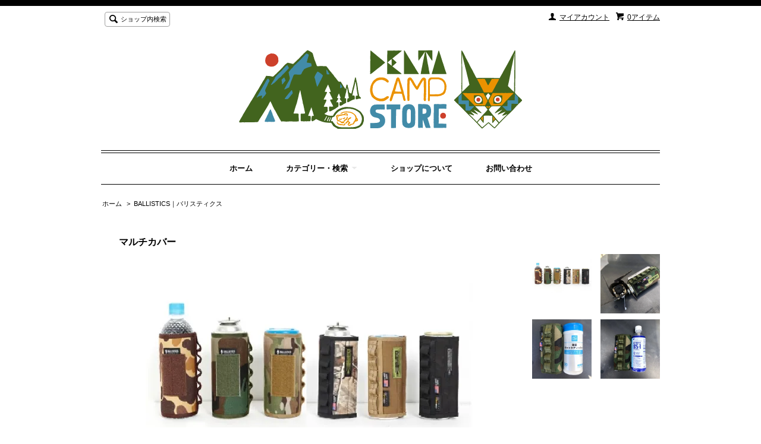

--- FILE ---
content_type: text/html; charset=EUC-JP
request_url: https://deltacampstore.com/?pid=149177443
body_size: 14802
content:
<!DOCTYPE html PUBLIC "-//W3C//DTD XHTML 1.0 Transitional//EN" "http://www.w3.org/TR/xhtml1/DTD/xhtml1-transitional.dtd">
<html xmlns:og="http://ogp.me/ns#" xmlns:fb="http://www.facebook.com/2008/fbml" xmlns:mixi="http://mixi-platform.com/ns#" xmlns="http://www.w3.org/1999/xhtml" xml:lang="ja" lang="ja" dir="ltr">
<head>
<meta http-equiv="content-type" content="text/html; charset=euc-jp" />
<meta http-equiv="X-UA-Compatible" content="IE=edge,chrome=1" />
<title>マルチカバー - DELTA CAMP STORE</title>
<meta name="Keywords" content="マルチカバー,deltacampstore,macoutdoor,edgestand,エッジスタﾝﾄﾞ," />
<meta name="Description" content="Ballisticsのマルチカバーです。マルチカバーとの名の通り、色々なものに取り付けることができます。　例①：カセットボンベ缶　例②：500[ml]ペットボトル　例③：○ートバックス社の除菌ウェットティッシ" />
<meta name="Author" content="" />
<meta name="Copyright" content="GMOペパボ" />
<meta http-equiv="content-style-type" content="text/css" />
<meta http-equiv="content-script-type" content="text/javascript" />
<link rel="stylesheet" href="https://img07.shop-pro.jp/PA01439/646/css/2/index.css?cmsp_timestamp=20200217170205" type="text/css" />
<link rel="stylesheet" href="https://img07.shop-pro.jp/PA01439/646/css/2/product.css?cmsp_timestamp=20200217170205" type="text/css" />

<link rel="alternate" type="application/rss+xml" title="rss" href="https://deltacampstore.com/?mode=rss" />
<script type="text/javascript" src="//ajax.googleapis.com/ajax/libs/jquery/1.7.2/jquery.min.js" ></script>
<meta property="og:title" content="マルチカバー - DELTA CAMP STORE" />
<meta property="og:description" content="Ballisticsのマルチカバーです。マルチカバーとの名の通り、色々なものに取り付けることができます。　例①：カセットボンベ缶　例②：500[ml]ペットボトル　例③：○ートバックス社の除菌ウェットティッシ" />
<meta property="og:url" content="https://deltacampstore.com?pid=149177443" />
<meta property="og:site_name" content="DELTA CAMP STORE" />
<meta property="og:image" content="https://img07.shop-pro.jp/PA01439/646/product/149177443.jpg?cmsp_timestamp=20200430094907"/>
<meta property="og:type" content="product" />
<meta property="product:price:amount" content="3190" />
<meta property="product:price:currency" content="JPY" />
<meta property="product:product_link" content="https://deltacampstore.com?pid=149177443" />
<script>
  var Colorme = {"page":"product","shop":{"account_id":"PA01439646","title":"DELTA CAMP STORE"},"basket":{"total_price":0,"items":[]},"customer":{"id":null},"inventory_control":"option","product":{"shop_uid":"PA01439646","id":149177443,"name":"\u30de\u30eb\u30c1\u30ab\u30d0\u30fc","model_number":"","stock_num":26,"sales_price":2900,"sales_price_including_tax":3190,"variants":[{"id":1,"option1_value":"\u30b3\u30e8\u30fc\u30c6","option2_value":"","title":"\u30b3\u30e8\u30fc\u30c6","model_number":"","stock_num":0,"option_price":3000,"option_price_including_tax":3300,"option_members_price":3000,"option_members_price_including_tax":3300},{"id":2,"option1_value":"\u30ea\u30a2\u30eb\u30c4\u30ea\u30fc","option2_value":"","title":"\u30ea\u30a2\u30eb\u30c4\u30ea\u30fc","model_number":"","stock_num":1,"option_price":3000,"option_price_including_tax":3300,"option_members_price":3000,"option_members_price_including_tax":3300},{"id":3,"option1_value":"\u30bf\u30a4\u30ac\u30fc\u30ab\u30e2\u30b3\u30c3\u30c8\u30f3","option2_value":"","title":"\u30bf\u30a4\u30ac\u30fc\u30ab\u30e2\u30b3\u30c3\u30c8\u30f3","model_number":"","stock_num":6,"option_price":3000,"option_price_including_tax":3300,"option_members_price":3000,"option_members_price_including_tax":3300},{"id":4,"option1_value":"\u30de\u30eb\u30c1\u30ab\u30e2","option2_value":"","title":"\u30de\u30eb\u30c1\u30ab\u30e2","model_number":"","stock_num":5,"option_price":3000,"option_price_including_tax":3300,"option_members_price":3000,"option_members_price_including_tax":3300},{"id":5,"option1_value":"\u30aa\u30ea\u30fc\u30d6\u30c9\u30e9\u30d6","option2_value":"","title":"\u30aa\u30ea\u30fc\u30d6\u30c9\u30e9\u30d6","model_number":"","stock_num":0,"option_price":3000,"option_price_including_tax":3300,"option_members_price":3000,"option_members_price_including_tax":3300},{"id":6,"option1_value":"\u30d6\u30e9\u30c3\u30af","option2_value":"","title":"\u30d6\u30e9\u30c3\u30af","model_number":"","stock_num":0,"option_price":3000,"option_price_including_tax":3300,"option_members_price":3000,"option_members_price_including_tax":3300},{"id":7,"option1_value":"\u30de\u30eb\u30c1\u30ab\u30e0\u30a2\u30e9\u30a4\u30c9","option2_value":"","title":"\u30de\u30eb\u30c1\u30ab\u30e0\u30a2\u30e9\u30a4\u30c9","model_number":"","stock_num":10,"option_price":3000,"option_price_including_tax":3300,"option_members_price":3000,"option_members_price_including_tax":3300},{"id":8,"option1_value":"\u30a6\u30eb\u30d5\u30b0\u30ec\u30fc","option2_value":"","title":"\u30a6\u30eb\u30d5\u30b0\u30ec\u30fc","model_number":"","stock_num":0,"option_price":3000,"option_price_including_tax":3300,"option_members_price":3000,"option_members_price_including_tax":3300},{"id":9,"option1_value":"\u30bf\u30a4\u30ac\u30fc\u30ab\u30e2\u30b3\u30fc\u30c7\u30e5\u30e9","option2_value":"","title":"\u30bf\u30a4\u30ac\u30fc\u30ab\u30e2\u30b3\u30fc\u30c7\u30e5\u30e9","model_number":"","stock_num":4,"option_price":3000,"option_price_including_tax":3300,"option_members_price":3000,"option_members_price_including_tax":3300},{"id":10,"option1_value":"\u30de\u30eb\u30c1\u30ab\u30e2\u30d6\u30e9\u30c3\u30af","option2_value":"","title":"\u30de\u30eb\u30c1\u30ab\u30e2\u30d6\u30e9\u30c3\u30af","model_number":"","stock_num":0,"option_price":2900,"option_price_including_tax":3190,"option_members_price":2900,"option_members_price_including_tax":3190}],"category":{"id_big":2570203,"id_small":0},"groups":[],"members_price":2900,"members_price_including_tax":3190}};

  (function() {
    function insertScriptTags() {
      var scriptTagDetails = [{"src":"https:\/\/welcome-coupon.colorme.app\/js\/coupon.js?account_id=PA01439646","integrity":null},{"src":"https:\/\/zen.one\/analytics.js?6c561d40b31a414090a207f79b69d89e","integrity":"sha384-BoYauKyrc4GFnmzOcZrgm2Wv8OTajVYIut+t1InDPUfZ1Un1MylaXqeN5sW8hRww"}];
      var entry = document.getElementsByTagName('script')[0];

      scriptTagDetails.forEach(function(tagDetail) {
        var script = document.createElement('script');

        script.type = 'text/javascript';
        script.src = tagDetail.src;
        script.async = true;

        if( tagDetail.integrity ) {
          script.integrity = tagDetail.integrity;
          script.setAttribute('crossorigin', 'anonymous');
        }

        entry.parentNode.insertBefore(script, entry);
      })
    }

    window.addEventListener('load', insertScriptTags, false);
  })();
</script>
</head>
<body>
<meta name="colorme-acc-payload" content="?st=1&pt=10029&ut=149177443&at=PA01439646&v=20260126204817&re=&cn=7c81703b710e55855d35af0c066232e1" width="1" height="1" alt="" /><script>!function(){"use strict";Array.prototype.slice.call(document.getElementsByTagName("script")).filter((function(t){return t.src&&t.src.match(new RegExp("dist/acc-track.js$"))})).forEach((function(t){return document.body.removeChild(t)})),function t(c){var r=arguments.length>1&&void 0!==arguments[1]?arguments[1]:0;if(!(r>=c.length)){var e=document.createElement("script");e.onerror=function(){return t(c,r+1)},e.src="https://"+c[r]+"/dist/acc-track.js?rev=3",document.body.appendChild(e)}}(["acclog001.shop-pro.jp","acclog002.shop-pro.jp"])}();</script><script src="https://img.shop-pro.jp/tmpl_js/66/jquery.tile.js"></script>
<script src="https://img.shop-pro.jp/tmpl_js/66/jquery.masonry.min.js"></script>

<!--[if lt IE 9]>
<script type="text/javascript">
  $(function (){
    $('.layout_wrapper').addClass('ie_wrapper');
  });
</script>
<![endif]-->
<!--[if lt IE 8]>
<script type="text/javascript">
  $(function (){
    $('.icon').each(function () {
      $(this).addClass('ie');
      var classNames = $(this).attr('class').split(' ');
      var spanClassName;
      for (var i = 0; i < classNames.length; i++) {
        if (classNames[i].indexOf('icon_') >= 0 && classNames[i] != 'icon' ) {
          spanClassName = classNames[i];
          break;
        }
      }
      $(this).prepend('<span class="ie_icon ie_'+ spanClassName +'"></span>')
    });
  });
</script>
<![endif]-->
<div id="wrapper" class="layout_wrapper">
  
  <div id="header" class="layout_header">
    <div class="header_headline_nav clearfix">
      <div class="viewcart_btn header_btn">
                        <a href="https://deltacampstore.com/cart/proxy/basket?shop_id=PA01439646&shop_domain=deltacampstore.com" class="icon icon_viewcart">
          <span class="header_btn_txt">0アイテム</span>
        </a>
      </div>
      <ul class="header_member_nav">
                <li class="member_myaccount_btn header_btn">
          <a href="https://deltacampstore.com/?mode=myaccount" class="icon icon_myaccount">
            マイアカウント
          </a>
        </li>
      </ul>
      <div class="prd_search_block">
        <div class="icon icon_search prd_search_form_btn header_btn">
          <span class="header_btn_txt">ショップ内検索</span>
        </div>
        <form action="https://deltacampstore.com/" method="GET" class="prd_search_form">
          <input type="hidden" name="mode" value="srh" />
          <div class="clearfix">
            <input type="text" name="keyword" class="prd_search_keyword" />
            <input type="submit" class="prd_search_btn" value="検索" />
          </div>
          <div class="prd_search_optioncategory">カテゴリーで絞り込む</div>
          <select class="prd_search_select" name="cid">
            <option value="">カテゴリーを選択</option>
            <option value="2968223,0">OK!i!N</option><option value="2971886,0">BLUE LUG｜ブルーラグ</option><option value="2555937,0">■取扱いブランド一覧</option><option value="2570206,0">FEDECA｜フェデカ</option><option value="2583739,0">HALF TRACK PRODUCTS｜ハーフトラックプロダクツ</option><option value="2595918,0">MINIMAL WORKS｜ミニマルワークス</option><option value="2626020,0">NATURAL MOUNTAIN MONKEYS｜ナチュラルマウンテンモンキーズ</option><option value="2689722,0">DELTA / MT｜デルタ エムティー</option><option value="2707888,0">LOCKFIELD EQUIPMENT｜ロックフィールドエクイップメント</option><option value="2722570,0">38explore ｜サンパチエクスプロール</option><option value="2735833,0">METAL DESIGN WORKS｜メタルデザインワークス</option><option value="2739359,0">ARBI products</option><option value="2869423,0">OWL MILS｜アウルミルズ</option><option value="2908362,0">FALLWORKS</option><option value="2924814,0">5050WORKSHOP</option><option value="2940051,0">ムクロジ木器</option><option value="2940268,0">【2025年】 福袋</option><option value="2945677,0">シンタニユウタ</option><option value="2945806,0">KURASHI MADE｜クラシメード</option><option value="2950992,0">FAIRWEATHER｜フェアウェザー</option><option value="2961380,0">長次郎製作所</option><option value="2570199,0">Mac Outdoor｜マックアウトドア</option><option value="2570200,0">C&C.P.H. EQUIPEMENT｜シーアンドシーピーエイチエクイップメント</option><option value="2570203,0">BALLISTICS｜バリスティクス</option><option value="2570204,0">ANOBA｜アノバ</option><option value="2570205,0">OUTDOOR SHOP DECEMBER｜アウトドアショップディッセンバー</option><option value="2570208,0">halo commodity｜ハロコモデティ</option><option value="2570210,0">LAND & B.C. ｜ランドアンドビーシー</option><option value="2570212,0">EYL｜イーワイエル</option><option value="2570214,0">GOALZERO｜ゴールゼロ</option><option value="2570222,0">conifer cone｜コニファーコーン</option><option value="2579948,0">Vapalux｜ヴェイパラックス</option><option value="2583751,0">HEL SPORT｜ヘルスポート</option><option value="2584790,0">Bush Craft｜ブッシュクラフト</option><option value="2596476,0">OIGEN｜オイゲン</option><option value="2601502,0">Oregonian Camper ｜オレゴニアンキャンパー</option><option value="2659171,0"> auvil｜オーヴィル</option><option value="2674472,0">LEDLENSER｜レッドレンザー</option><option value="2698997,0">CLAYMORE｜クレイモア</option><option value="2711308,0">JHQ｜ジェイエイチキュー</option><option value="2728565,0">AS2OV｜アッソブ</option><option value="2773941,0">NANGA｜ナンガ</option><option value="2788583,0">AO Coolers｜エーオークーラーズ</option><option value="2789360,0">WHITE BASE CAMP｜ホワイトベースキャンプ</option><option value="2789365,0">BACKCOUNTRY｜バックカントリー</option><option value="2796615,0">NORTENT｜ノルテント</option><option value="2799729,0">MAGIC MAUNTAIN｜マジックマウンテン</option><option value="2847064,0">大島清吉商店｜TEA BOY</option><option value="2857566,0">and wander｜アンドワンダー</option><option value="2875816,0">TENTER X Oregonian Camper</option><option value="2878556,0">FLEXTAIL｜フレックステイル</option><option value="2913964,0">BEDRock｜ベッドロック</option><option value="2924947,0">DALUM </option><option value="2925249,0">KOKUA</option><option value="2940632,0">MORAKNIV ｜モーラナイフ</option><option value="2942354,0"> TAC&#10026;FORCE｜タックフォース</option><option value="2946742,0">ASOMATOUS｜アソマタス</option><option value="2948847,0">OCLIP｜オークリップ</option><option value="2955504,0">SWIFT CAMPOUT 2025 LIMITED COLLECTION</option><option value="2964089,0">武井バーナー</option><option value="2964154,0">KOKUA｜コクア</option><option value="2570198,0">THE FIRESIDE｜ザファイヤーサイド</option><option value="2573426,0">sosogu_｜ソソグ</option><option value="2584779,0">INAVANCE｜インアバンス</option><option value="2590860,0">ORTLIEB｜オルトリーブ</option><option value="2607136,0">SEATTLESPORTS｜シアトルスポーツ</option><option value="2610403,0">asimocrafts｜アシモクラフツ</option><option value="2619966,0">MOTOHASHI TAPE｜モトハシテープ</option><option value="2789982,0">EVERNEW｜エバニュー</option><option value="2802264,0">PAAGO WORKS｜パーゴワークス</option><option value="2833065,0">TEMRES｜テムレス</option><option value="2851930,0">VENTLAX｜ヴェントラクス</option><option value="2857919,0">OOFOS</option><option value="2863891,0">SHIMANO｜シマノ</option><option value="2885204,0">Teton Bros｜ティートンブロス</option><option value="2914059,0">SOLAIZ｜ソライズ</option><option value="2947256,0">neru_designworks｜ネルデザインワークス</option><option value="2959800,0">iwatani</option><option value="2584214,0">RIVERS｜リバーズ</option><option value="2589756,0">Wolf & Grizzly｜ウルフアンドグリズリー</option><option value="2591433,0">EAGLE PRODUCTS｜イーグルプロダクツ</option><option value="2608586,0">trangia｜トランギア</option><option value="2718918,0">SOTO｜ソト</option><option value="2790372,0">MT SUMI｜マウントスミ</option><option value="2795669,0">COLAPZ｜コラプズ</option><option value="2798570,0">SINANO WORKS｜シナノワークス</option><option value="2839104,0">Belmont｜ベルモント</option><option value="2845713,0">&NUT</option><option value="2573464,0">MADE IN USA 製品</option><option value="2584148,0">スパイス</option><option value="2714916,0">others</option><option value="2607195,0">DELTA CAMP STORE オリジナルサービス</option><option value="2604007,0">衛生用品 | ヘルスケア </option><option value="2910079,0">スパイス調味料関連</option><option value="2748416,0">PUROMONTE｜プロモンテ</option><option value="2634388,0">DIETZ｜デイツ</option><option value="2638755,0">Karlskrona Night Lamp｜カールスクローナナイトランプ</option><option value="2718450,0">ROK straps</option><option value="2895126,0">DALUM</option><option value="2649755,0">燃料用パラフィンオイル</option><option value="2791857,0">飯塚カンパニー</option><option value="2800023,0">【 不 定 期 更 新 】蔵出し逸品</option><option value="2764167,0">SOL</option><option value="2893903,0">GREEN MOTION｜グリーンモーション</option><option value="2935322,0">書籍</option><option value="2762317,0">SAWYER｜ソーヤー</option><option value="2882630,0">NUTS OUTDOOR</option><option value="2746246,0">▼▼▼ SALE SALE SALE ▼▼▼</option>          </select>
        </form>
      </div>
                </div>
    <div class="shop_name">
      <p><a href="./"><img src="https://img07.shop-pro.jp/PA01439/646/PA01439646.png?cmsp_timestamp=20240205092042" alt="DELTA CAMP STORE" /></a></p>
              <h1 class="sp_hidden">DELTA CAMP STORE</h1>
          </div>
    <div class="header_global_nav">
      <ul class="header_nav_lst clearfix">
        <li class="header_nav_menu"><a href="./">ホーム</a></li>
        <li class="header_nav_menu header_nav_menu_category">
          <span>カテゴリー・検索<img src="https://img.shop-pro.jp/tmpl_img/66/header_category_pulldown.png" /></span>
          <ul class="header_category_lst">
                          <li>
                <a href="https://deltacampstore.com/?mode=cate&cbid=2968223&csid=0">OK!i!N</a>
              </li>
                          <li>
                <a href="https://deltacampstore.com/?mode=cate&cbid=2971886&csid=0">BLUE LUG｜ブルーラグ</a>
              </li>
                          <li>
                <a href="https://deltacampstore.com/?mode=cate&cbid=2555937&csid=0">■取扱いブランド一覧</a>
              </li>
                          <li>
                <a href="https://deltacampstore.com/?mode=cate&cbid=2570206&csid=0">FEDECA｜フェデカ</a>
              </li>
                          <li>
                <a href="https://deltacampstore.com/?mode=cate&cbid=2583739&csid=0">HALF TRACK PRODUCTS｜ハーフトラックプロダクツ</a>
              </li>
                          <li>
                <a href="https://deltacampstore.com/?mode=cate&cbid=2595918&csid=0">MINIMAL WORKS｜ミニマルワークス</a>
              </li>
                          <li>
                <a href="https://deltacampstore.com/?mode=cate&cbid=2626020&csid=0">NATURAL MOUNTAIN MONKEYS｜ナチュラルマウンテンモンキーズ</a>
              </li>
                          <li>
                <a href="https://deltacampstore.com/?mode=cate&cbid=2689722&csid=0">DELTA / MT｜デルタ エムティー</a>
              </li>
                          <li>
                <a href="https://deltacampstore.com/?mode=cate&cbid=2707888&csid=0">LOCKFIELD EQUIPMENT｜ロックフィールドエクイップメント</a>
              </li>
                          <li>
                <a href="https://deltacampstore.com/?mode=cate&cbid=2722570&csid=0">38explore ｜サンパチエクスプロール</a>
              </li>
                          <li>
                <a href="https://deltacampstore.com/?mode=cate&cbid=2735833&csid=0">METAL DESIGN WORKS｜メタルデザインワークス</a>
              </li>
                          <li>
                <a href="https://deltacampstore.com/?mode=cate&cbid=2739359&csid=0">ARBI products</a>
              </li>
                          <li>
                <a href="https://deltacampstore.com/?mode=cate&cbid=2869423&csid=0">OWL MILS｜アウルミルズ</a>
              </li>
                          <li>
                <a href="https://deltacampstore.com/?mode=cate&cbid=2908362&csid=0">FALLWORKS</a>
              </li>
                          <li>
                <a href="https://deltacampstore.com/?mode=cate&cbid=2924814&csid=0">5050WORKSHOP</a>
              </li>
                          <li>
                <a href="https://deltacampstore.com/?mode=cate&cbid=2940051&csid=0">ムクロジ木器</a>
              </li>
                          <li>
                <a href="https://deltacampstore.com/?mode=cate&cbid=2940268&csid=0">【2025年】 福袋</a>
              </li>
                          <li>
                <a href="https://deltacampstore.com/?mode=cate&cbid=2945677&csid=0">シンタニユウタ</a>
              </li>
                          <li>
                <a href="https://deltacampstore.com/?mode=cate&cbid=2945806&csid=0">KURASHI MADE｜クラシメード</a>
              </li>
                          <li>
                <a href="https://deltacampstore.com/?mode=cate&cbid=2950992&csid=0">FAIRWEATHER｜フェアウェザー</a>
              </li>
                          <li>
                <a href="https://deltacampstore.com/?mode=cate&cbid=2961380&csid=0">長次郎製作所</a>
              </li>
                          <li>
                <a href="https://deltacampstore.com/?mode=cate&cbid=2570199&csid=0">Mac Outdoor｜マックアウトドア</a>
              </li>
                          <li>
                <a href="https://deltacampstore.com/?mode=cate&cbid=2570200&csid=0">C&C.P.H. EQUIPEMENT｜シーアンドシーピーエイチエクイップメント</a>
              </li>
                          <li>
                <a href="https://deltacampstore.com/?mode=cate&cbid=2570203&csid=0">BALLISTICS｜バリスティクス</a>
              </li>
                          <li>
                <a href="https://deltacampstore.com/?mode=cate&cbid=2570204&csid=0">ANOBA｜アノバ</a>
              </li>
                          <li>
                <a href="https://deltacampstore.com/?mode=cate&cbid=2570205&csid=0">OUTDOOR SHOP DECEMBER｜アウトドアショップディッセンバー</a>
              </li>
                          <li>
                <a href="https://deltacampstore.com/?mode=cate&cbid=2570208&csid=0">halo commodity｜ハロコモデティ</a>
              </li>
                          <li>
                <a href="https://deltacampstore.com/?mode=cate&cbid=2570210&csid=0">LAND & B.C. ｜ランドアンドビーシー</a>
              </li>
                          <li>
                <a href="https://deltacampstore.com/?mode=cate&cbid=2570212&csid=0">EYL｜イーワイエル</a>
              </li>
                          <li>
                <a href="https://deltacampstore.com/?mode=cate&cbid=2570214&csid=0">GOALZERO｜ゴールゼロ</a>
              </li>
                          <li>
                <a href="https://deltacampstore.com/?mode=cate&cbid=2570222&csid=0">conifer cone｜コニファーコーン</a>
              </li>
                          <li>
                <a href="https://deltacampstore.com/?mode=cate&cbid=2579948&csid=0">Vapalux｜ヴェイパラックス</a>
              </li>
                          <li>
                <a href="https://deltacampstore.com/?mode=cate&cbid=2583751&csid=0">HEL SPORT｜ヘルスポート</a>
              </li>
                          <li>
                <a href="https://deltacampstore.com/?mode=cate&cbid=2584790&csid=0">Bush Craft｜ブッシュクラフト</a>
              </li>
                          <li>
                <a href="https://deltacampstore.com/?mode=cate&cbid=2596476&csid=0">OIGEN｜オイゲン</a>
              </li>
                          <li>
                <a href="https://deltacampstore.com/?mode=cate&cbid=2601502&csid=0">Oregonian Camper ｜オレゴニアンキャンパー</a>
              </li>
                          <li>
                <a href="https://deltacampstore.com/?mode=cate&cbid=2659171&csid=0"> auvil｜オーヴィル</a>
              </li>
                          <li>
                <a href="https://deltacampstore.com/?mode=cate&cbid=2674472&csid=0">LEDLENSER｜レッドレンザー</a>
              </li>
                          <li>
                <a href="https://deltacampstore.com/?mode=cate&cbid=2698997&csid=0">CLAYMORE｜クレイモア</a>
              </li>
                          <li>
                <a href="https://deltacampstore.com/?mode=cate&cbid=2711308&csid=0">JHQ｜ジェイエイチキュー</a>
              </li>
                          <li>
                <a href="https://deltacampstore.com/?mode=cate&cbid=2728565&csid=0">AS2OV｜アッソブ</a>
              </li>
                          <li>
                <a href="https://deltacampstore.com/?mode=cate&cbid=2773941&csid=0">NANGA｜ナンガ</a>
              </li>
                          <li>
                <a href="https://deltacampstore.com/?mode=cate&cbid=2788583&csid=0">AO Coolers｜エーオークーラーズ</a>
              </li>
                          <li>
                <a href="https://deltacampstore.com/?mode=cate&cbid=2789360&csid=0">WHITE BASE CAMP｜ホワイトベースキャンプ</a>
              </li>
                          <li>
                <a href="https://deltacampstore.com/?mode=cate&cbid=2789365&csid=0">BACKCOUNTRY｜バックカントリー</a>
              </li>
                          <li>
                <a href="https://deltacampstore.com/?mode=cate&cbid=2796615&csid=0">NORTENT｜ノルテント</a>
              </li>
                          <li>
                <a href="https://deltacampstore.com/?mode=cate&cbid=2799729&csid=0">MAGIC MAUNTAIN｜マジックマウンテン</a>
              </li>
                          <li>
                <a href="https://deltacampstore.com/?mode=cate&cbid=2847064&csid=0">大島清吉商店｜TEA BOY</a>
              </li>
                          <li>
                <a href="https://deltacampstore.com/?mode=cate&cbid=2857566&csid=0">and wander｜アンドワンダー</a>
              </li>
                          <li>
                <a href="https://deltacampstore.com/?mode=cate&cbid=2875816&csid=0">TENTER X Oregonian Camper</a>
              </li>
                          <li>
                <a href="https://deltacampstore.com/?mode=cate&cbid=2878556&csid=0">FLEXTAIL｜フレックステイル</a>
              </li>
                          <li>
                <a href="https://deltacampstore.com/?mode=cate&cbid=2913964&csid=0">BEDRock｜ベッドロック</a>
              </li>
                          <li>
                <a href="https://deltacampstore.com/?mode=cate&cbid=2924947&csid=0">DALUM </a>
              </li>
                          <li>
                <a href="https://deltacampstore.com/?mode=cate&cbid=2925249&csid=0">KOKUA</a>
              </li>
                          <li>
                <a href="https://deltacampstore.com/?mode=cate&cbid=2940632&csid=0">MORAKNIV ｜モーラナイフ</a>
              </li>
                          <li>
                <a href="https://deltacampstore.com/?mode=cate&cbid=2942354&csid=0"> TAC&#10026;FORCE｜タックフォース</a>
              </li>
                          <li>
                <a href="https://deltacampstore.com/?mode=cate&cbid=2946742&csid=0">ASOMATOUS｜アソマタス</a>
              </li>
                          <li>
                <a href="https://deltacampstore.com/?mode=cate&cbid=2948847&csid=0">OCLIP｜オークリップ</a>
              </li>
                          <li>
                <a href="https://deltacampstore.com/?mode=cate&cbid=2955504&csid=0">SWIFT CAMPOUT 2025 LIMITED COLLECTION</a>
              </li>
                          <li>
                <a href="https://deltacampstore.com/?mode=cate&cbid=2964089&csid=0">武井バーナー</a>
              </li>
                          <li>
                <a href="https://deltacampstore.com/?mode=cate&cbid=2964154&csid=0">KOKUA｜コクア</a>
              </li>
                          <li>
                <a href="https://deltacampstore.com/?mode=cate&cbid=2570198&csid=0">THE FIRESIDE｜ザファイヤーサイド</a>
              </li>
                          <li>
                <a href="https://deltacampstore.com/?mode=cate&cbid=2573426&csid=0">sosogu_｜ソソグ</a>
              </li>
                          <li>
                <a href="https://deltacampstore.com/?mode=cate&cbid=2584779&csid=0">INAVANCE｜インアバンス</a>
              </li>
                          <li>
                <a href="https://deltacampstore.com/?mode=cate&cbid=2590860&csid=0">ORTLIEB｜オルトリーブ</a>
              </li>
                          <li>
                <a href="https://deltacampstore.com/?mode=cate&cbid=2607136&csid=0">SEATTLESPORTS｜シアトルスポーツ</a>
              </li>
                          <li>
                <a href="https://deltacampstore.com/?mode=cate&cbid=2610403&csid=0">asimocrafts｜アシモクラフツ</a>
              </li>
                          <li>
                <a href="https://deltacampstore.com/?mode=cate&cbid=2619966&csid=0">MOTOHASHI TAPE｜モトハシテープ</a>
              </li>
                          <li>
                <a href="https://deltacampstore.com/?mode=cate&cbid=2789982&csid=0">EVERNEW｜エバニュー</a>
              </li>
                          <li>
                <a href="https://deltacampstore.com/?mode=cate&cbid=2802264&csid=0">PAAGO WORKS｜パーゴワークス</a>
              </li>
                          <li>
                <a href="https://deltacampstore.com/?mode=cate&cbid=2833065&csid=0">TEMRES｜テムレス</a>
              </li>
                          <li>
                <a href="https://deltacampstore.com/?mode=cate&cbid=2851930&csid=0">VENTLAX｜ヴェントラクス</a>
              </li>
                          <li>
                <a href="https://deltacampstore.com/?mode=cate&cbid=2857919&csid=0">OOFOS</a>
              </li>
                          <li>
                <a href="https://deltacampstore.com/?mode=cate&cbid=2863891&csid=0">SHIMANO｜シマノ</a>
              </li>
                          <li>
                <a href="https://deltacampstore.com/?mode=cate&cbid=2885204&csid=0">Teton Bros｜ティートンブロス</a>
              </li>
                          <li>
                <a href="https://deltacampstore.com/?mode=cate&cbid=2914059&csid=0">SOLAIZ｜ソライズ</a>
              </li>
                          <li>
                <a href="https://deltacampstore.com/?mode=cate&cbid=2947256&csid=0">neru_designworks｜ネルデザインワークス</a>
              </li>
                          <li>
                <a href="https://deltacampstore.com/?mode=cate&cbid=2959800&csid=0">iwatani</a>
              </li>
                          <li>
                <a href="https://deltacampstore.com/?mode=cate&cbid=2584214&csid=0">RIVERS｜リバーズ</a>
              </li>
                          <li>
                <a href="https://deltacampstore.com/?mode=cate&cbid=2589756&csid=0">Wolf & Grizzly｜ウルフアンドグリズリー</a>
              </li>
                          <li>
                <a href="https://deltacampstore.com/?mode=cate&cbid=2591433&csid=0">EAGLE PRODUCTS｜イーグルプロダクツ</a>
              </li>
                          <li>
                <a href="https://deltacampstore.com/?mode=cate&cbid=2608586&csid=0">trangia｜トランギア</a>
              </li>
                          <li>
                <a href="https://deltacampstore.com/?mode=cate&cbid=2718918&csid=0">SOTO｜ソト</a>
              </li>
                          <li>
                <a href="https://deltacampstore.com/?mode=cate&cbid=2790372&csid=0">MT SUMI｜マウントスミ</a>
              </li>
                          <li>
                <a href="https://deltacampstore.com/?mode=cate&cbid=2795669&csid=0">COLAPZ｜コラプズ</a>
              </li>
                          <li>
                <a href="https://deltacampstore.com/?mode=cate&cbid=2798570&csid=0">SINANO WORKS｜シナノワークス</a>
              </li>
                          <li>
                <a href="https://deltacampstore.com/?mode=cate&cbid=2839104&csid=0">Belmont｜ベルモント</a>
              </li>
                          <li>
                <a href="https://deltacampstore.com/?mode=cate&cbid=2845713&csid=0">&NUT</a>
              </li>
                          <li>
                <a href="https://deltacampstore.com/?mode=cate&cbid=2573464&csid=0">MADE IN USA 製品</a>
              </li>
                          <li>
                <a href="https://deltacampstore.com/?mode=cate&cbid=2584148&csid=0">スパイス</a>
              </li>
                          <li>
                <a href="https://deltacampstore.com/?mode=cate&cbid=2714916&csid=0">others</a>
              </li>
                          <li>
                <a href="https://deltacampstore.com/?mode=cate&cbid=2607195&csid=0">DELTA CAMP STORE オリジナルサービス</a>
              </li>
                          <li>
                <a href="https://deltacampstore.com/?mode=cate&cbid=2604007&csid=0">衛生用品 | ヘルスケア </a>
              </li>
                          <li>
                <a href="https://deltacampstore.com/?mode=cate&cbid=2910079&csid=0">スパイス調味料関連</a>
              </li>
                          <li>
                <a href="https://deltacampstore.com/?mode=cate&cbid=2748416&csid=0">PUROMONTE｜プロモンテ</a>
              </li>
                          <li>
                <a href="https://deltacampstore.com/?mode=cate&cbid=2634388&csid=0">DIETZ｜デイツ</a>
              </li>
                          <li>
                <a href="https://deltacampstore.com/?mode=cate&cbid=2638755&csid=0">Karlskrona Night Lamp｜カールスクローナナイトランプ</a>
              </li>
                          <li>
                <a href="https://deltacampstore.com/?mode=cate&cbid=2718450&csid=0">ROK straps</a>
              </li>
                          <li>
                <a href="https://deltacampstore.com/?mode=cate&cbid=2895126&csid=0">DALUM</a>
              </li>
                          <li>
                <a href="https://deltacampstore.com/?mode=cate&cbid=2649755&csid=0">燃料用パラフィンオイル</a>
              </li>
                          <li>
                <a href="https://deltacampstore.com/?mode=cate&cbid=2791857&csid=0">飯塚カンパニー</a>
              </li>
                          <li>
                <a href="https://deltacampstore.com/?mode=cate&cbid=2800023&csid=0">【 不 定 期 更 新 】蔵出し逸品</a>
              </li>
                          <li>
                <a href="https://deltacampstore.com/?mode=cate&cbid=2764167&csid=0">SOL</a>
              </li>
                          <li>
                <a href="https://deltacampstore.com/?mode=cate&cbid=2893903&csid=0">GREEN MOTION｜グリーンモーション</a>
              </li>
                          <li>
                <a href="https://deltacampstore.com/?mode=cate&cbid=2935322&csid=0">書籍</a>
              </li>
                          <li>
                <a href="https://deltacampstore.com/?mode=cate&cbid=2762317&csid=0">SAWYER｜ソーヤー</a>
              </li>
                          <li>
                <a href="https://deltacampstore.com/?mode=cate&cbid=2882630&csid=0">NUTS OUTDOOR</a>
              </li>
                          <li>
                <a href="https://deltacampstore.com/?mode=cate&cbid=2746246&csid=0">▼▼▼ SALE SALE SALE ▼▼▼</a>
              </li>
                                  </ul>
        </li>
        <li class="header_nav_menu"><a href="https://deltacampstore.com/?mode=sk">ショップについて</a></li>
                <li class="header_nav_menu"><a href="https://deltacampstore.shop-pro.jp/customer/inquiries/new">お問い合わせ</a></li>
      </ul>
    </div>
  </div>
  
  
  <div id="container" class="layout_container">
    
<div class="topicpath_nav">
  <ul>
    <li><a href="./">ホーム</a></li>
          <li>&nbsp;&gt;&nbsp;<a href="?mode=cate&cbid=2570203&csid=0">BALLISTICS｜バリスティクス</a></li>
          </ul>
  </div>


<div class="container_section">
      <form name="product_form" method="post" action="https://deltacampstore.com/cart/proxy/basket/items/add">
      <h2 class="ttl_h2"><img class='new_mark_img1' src='https://img.shop-pro.jp/img/new/icons1.gif' style='border:none;display:inline;margin:0px;padding:0px;width:auto;' />マルチカバー</h2>

      
              <div class="product_image container_section clearfix">
          <div class="product_image_main">
                          <img src="https://img07.shop-pro.jp/PA01439/646/product/149177443.jpg?cmsp_timestamp=20200430094907" />
                      </div>
                      <div class="product_image_thumb clearfix">
              <ul>
                                  <li><img src="https://img07.shop-pro.jp/PA01439/646/product/149177443.jpg?cmsp_timestamp=20200430094907" /></li>
                                                  <li><img src="https://img07.shop-pro.jp/PA01439/646/product/149177443_o1.jpg?cmsp_timestamp=20200308122106" /></li>                                  <li><img src="https://img07.shop-pro.jp/PA01439/646/product/149177443_o2.jpg?cmsp_timestamp=20200430094907" /></li>                                  <li><img src="https://img07.shop-pro.jp/PA01439/646/product/149177443_o3.jpg?cmsp_timestamp=20200430094907" /></li>                                                                                                                                                                                                                                                                                                                                                                                                                                                                                                                                                                                                                                                                                                                                                                                                                                                                                                                                                                                                                                                                                                                                                                                                                                                                                                                                                                                                                                                                                                                                                                                                                                                          </ul>
            </div>
                  </div>
            

      
      <div class="product_exp container_section clearfix">
        Ballisticsのマルチカバーです。<br />
<br />
マルチカバーとの名の通り、色々なものに取り付けることができます。<br />
<br />
　例①：カセットボンベ缶<br />
<br />
　例②：500[ml]ペットボトル<br />
<br />
　例③：○ートバックス社の除菌ウェットティッシュ<br />
<br />
ちょっとしたことで、お洒落で男前なギアに変身しますし、<br />
人とは被らないギアを欲しい方にオススメします。<br />
<br />
<br />
◆コーデュラナイロン（U.S.MADE FABRIC）<br />
<br />
◆MADE IN JAPAN<br />
<br />
<br />

      </div>
      

      <div class="product_info_block">
                  <div class="product_option_table">
            <table id="option_tbl"><tr class="stock_head"><th class="cell_1">コヨーテ</th><th class="cell_1">リアルツリー</th><th class="cell_1">タイガーカモコットン</th><th class="cell_1">マルチカモ</th><th class="cell_1">オリーブドラブ</th><th class="cell_1">ブラック</th><th class="cell_1">マルチカムアライド</th><th class="cell_1">ウルフグレー</th><th class="cell_1">タイガーカモコーデュラ</th><th class="cell_1">マルチカモブラック</th></tr><tr><td class="cell_2"><span class="table_price">3,300円</span><br /><span class="stock_zero">在庫なし</span></td><td class="cell_2"><div><input type="radio" name="option" value="74733808,1" checked="checked" id="0-1" /></div><label for=0-1 style="display:block;"><span class="table_price">3,300円</span><br /></label></td><td class="cell_2"><div><input type="radio" name="option" value="74733808,2" id="0-2" /></div><label for=0-2 style="display:block;"><span class="table_price">3,300円</span><br /></label></td><td class="cell_2"><div><input type="radio" name="option" value="74733808,3" id="0-3" /></div><label for=0-3 style="display:block;"><span class="table_price">3,300円</span><br /></label></td><td class="cell_2"><span class="table_price">3,300円</span><br /><span class="stock_zero">在庫なし</span></td><td class="cell_2"><span class="table_price">3,300円</span><br /><span class="stock_zero">在庫なし</span></td><td class="cell_2"><div><input type="radio" name="option" value="74733808,6" id="0-6" /></div><label for=0-6 style="display:block;"><span class="table_price">3,300円</span><br /></label></td><td class="cell_2"><span class="table_price">3,300円</span><br /><span class="stock_zero">在庫なし</span></td><td class="cell_2"><div><input type="radio" name="option" value="74733808,8" id="0-8" /></div><label for=0-8 style="display:block;"><span class="table_price">3,300円</span><br /></label></td><td class="cell_2"><span class="table_price">3,190円</span><br /><span class="stock_zero">在庫なし</span></td></tr></table>
          </div>
                
        <div class="product_spec_block">
          <table class="product_spec_table none_border_table">
                                                                          <tr>
                <th>販売価格</th>
                <td>
                                    <div class="product_sales">3,190円</div>
                                                    </td>
              </tr>
                                                              <tr class="product_order_form">
                <th>購入数</th>
                <td>
                                      <input type="text" name="product_num" value="1" class="product_init_num" />
                    <ul class="product_init">
                      <li><a href="javascript:f_change_num2(document.product_form.product_num,'1',1,26);"></a></li>
                      <li><a href="javascript:f_change_num2(document.product_form.product_num,'0',1,26);"></a></li>
                    </ul>
                    <div class="product_unit"></div>
                                  </td>
              </tr>
                      </table>
          
                      <div class="clearfix">
              <div class="disable_cartin">
                <input class="product_cart_btn product_addcart_btn" type="submit" value=" カートに入れる" />
              </div>
                          </div>
                    <div class="stock_error">
          </div>
        </div>

        <div class="product_info_lst container_section">
                    <ul>
                          <li class="icon icon_lst"><a href="javascript:gf_OpenNewWindow('?mode=opt&pid=149177443','option','width=600:height=500');">オプションの値段詳細</a></li>
                        <li class="icon icon_lst"><a href="https://deltacampstore.com/?mode=sk#sk_info">特定商取引法に基づく表記（返品等）</a></li>
            <li class="icon icon_lst"><a href="mailto:?subject=%E3%80%90DELTA%20CAMP%20STORE%E3%80%91%E3%81%AE%E3%80%8C%E3%83%9E%E3%83%AB%E3%83%81%E3%82%AB%E3%83%90%E3%83%BC%E3%80%8D%E3%81%8C%E3%81%8A%E3%81%99%E3%81%99%E3%82%81%E3%81%A7%E3%81%99%EF%BC%81&body=%0D%0A%0D%0A%E2%96%A0%E5%95%86%E5%93%81%E3%80%8C%E3%83%9E%E3%83%AB%E3%83%81%E3%82%AB%E3%83%90%E3%83%BC%E3%80%8D%E3%81%AEURL%0D%0Ahttps%3A%2F%2Fdeltacampstore.com%2F%3Fpid%3D149177443%0D%0A%0D%0A%E2%96%A0%E3%82%B7%E3%83%A7%E3%83%83%E3%83%97%E3%81%AEURL%0Ahttps%3A%2F%2Fdeltacampstore.com%2F">この商品を友達に教える</a></li>
            <li class="icon icon_lst"><a href="https://deltacampstore.shop-pro.jp/customer/products/149177443/inquiries/new">この商品について問い合わせる</a></li>
            <li class="icon icon_lst"><a href="https://deltacampstore.com/?mode=cate&cbid=2570203&csid=0">買い物を続ける</a></li>
          </ul>
          
          <ul class="social_share">
            <li>
              
              <a href="https://twitter.com/share" class="twitter-share-button" data-url="https://deltacampstore.com/?pid=149177443" data-text="" data-lang="ja" >ツイート</a>
<script charset="utf-8">!function(d,s,id){var js,fjs=d.getElementsByTagName(s)[0],p=/^http:/.test(d.location)?'http':'https';if(!d.getElementById(id)){js=d.createElement(s);js.id=id;js.src=p+'://platform.twitter.com/widgets.js';fjs.parentNode.insertBefore(js,fjs);}}(document, 'script', 'twitter-wjs');</script>
              <div class="line-it-button" data-lang="ja" data-type="share-a" data-ver="3"
                         data-color="default" data-size="small" data-count="false" style="display: none;"></div>
                       <script src="https://www.line-website.com/social-plugins/js/thirdparty/loader.min.js" async="async" defer="defer"></script>
            </li>
                        <li></li>
          </ul>
          
        </div>
      </div>

      
              
        <div class="together_block contents_section">
          <h2 class="ttl_h2">この商品を購入した人は、こんな商品も購入しています</h2>
          <div class="wrap_together">
            <ul class="prd_lst prd_lst_m clearfix">
                              <li class="prd_lst_unit prd_lst_unit_m">
                  <a href="?pid=162169403" class="prd_lst_link">
                                          <img src="https://img07.shop-pro.jp/PA01439/646/product/162169403_th.jpg?cmsp_timestamp=20210802130851" class="prd_lst_img" alt="ガス缶ケース｜OD缶対応" />
                                      </a>
                  <span class="prd_lst_name prd_lst_span">
                    <a href="?pid=162169403">ガス缶ケース｜OD缶対応</a>
                  </span>
                </li>
                              <li class="prd_lst_unit prd_lst_unit_m">
                  <a href="?pid=162249657" class="prd_lst_link">
                                          <img src="https://img07.shop-pro.jp/PA01439/646/product/162249657_th.jpg?cmsp_timestamp=20210801163501" class="prd_lst_img" alt="ランチマット" />
                                      </a>
                  <span class="prd_lst_name prd_lst_span">
                    <a href="?pid=162249657">ランチマット</a>
                  </span>
                </li>
                              <li class="prd_lst_unit prd_lst_unit_m">
                  <a href="?pid=164458217" class="prd_lst_link">
                                          <img src="https://img07.shop-pro.jp/PA01439/646/product/164458217_th.png?cmsp_timestamp=20211029151611" class="prd_lst_img" alt="NEW TISSUE CASE" />
                                      </a>
                  <span class="prd_lst_name prd_lst_span">
                    <a href="?pid=164458217">NEW TISSUE CASE</a>
                  </span>
                </li>
                          </ul>
          </div>
        </div>
        
      
      <input type="hidden" name="user_hash" value="09be8985ad614d82931c7839de1308d6"><input type="hidden" name="members_hash" value="09be8985ad614d82931c7839de1308d6"><input type="hidden" name="shop_id" value="PA01439646"><input type="hidden" name="product_id" value="149177443"><input type="hidden" name="members_id" value=""><input type="hidden" name="back_url" value="https://deltacampstore.com/?pid=149177443"><input type="hidden" name="reference_token" value="76919b2471234007b1a95d44c46aa007"><input type="hidden" name="shop_domain" value="deltacampstore.com">
    </form>
  </div>
<script type="text/javascript">
  function prd_img_size() {
    var img_size = $('.product_image_thumb li').width();
    $('.product_image_thumb img').css('maxHeight', img_size + 'px');
    $('.product_image_thumb li').css('height', img_size + 'px');
  }
  $(function () {
    prd_img_size();
    $('.product_image_thumb li').click(function () {
      $('.product_image_main img').attr('src', $('img', $(this)).attr('src'));
    });
    $('.product_init_num').change(function(){
      var txt  = $(this).val();
      var han = txt.replace(/[Ａ-Ｚａ-ｚ０-９]/g,function(s){return String.fromCharCode(s.charCodeAt(0)-0xFEE0)});
      $(this).val(han);
    });
  });
</script>  </div>
  
  
  <div id="footer" class="layout_footer">
    <div class="footer_nav clearfix">
                        <div class="category_lst footer_section footer_grid_item">
            <h2 class="ttl_h2 icon icon_category_lst"><span class="clearfix icon icon_down">カテゴリーから探す</span></h2>
            <ul class="footer_lst">
                        <li class="icon icon_lst">
              <a href="https://deltacampstore.com/?mode=cate&cbid=2968223&csid=0">
                                OK!i!N
              </a>
            </li>
                                      <li class="icon icon_lst">
              <a href="https://deltacampstore.com/?mode=cate&cbid=2971886&csid=0">
                                BLUE LUG｜ブルーラグ
              </a>
            </li>
                                      <li class="icon icon_lst">
              <a href="https://deltacampstore.com/?mode=cate&cbid=2555937&csid=0">
                                ■取扱いブランド一覧
              </a>
            </li>
                                      <li class="icon icon_lst">
              <a href="https://deltacampstore.com/?mode=cate&cbid=2570206&csid=0">
                                FEDECA｜フェデカ
              </a>
            </li>
                                      <li class="icon icon_lst">
              <a href="https://deltacampstore.com/?mode=cate&cbid=2583739&csid=0">
                                HALF TRACK PRODUCTS｜ハーフトラックプロダクツ
              </a>
            </li>
                                      <li class="icon icon_lst">
              <a href="https://deltacampstore.com/?mode=cate&cbid=2595918&csid=0">
                                MINIMAL WORKS｜ミニマルワークス
              </a>
            </li>
                                      <li class="icon icon_lst">
              <a href="https://deltacampstore.com/?mode=cate&cbid=2626020&csid=0">
                                NATURAL MOUNTAIN MONKEYS｜ナチュラルマウンテンモンキーズ
              </a>
            </li>
                                      <li class="icon icon_lst">
              <a href="https://deltacampstore.com/?mode=cate&cbid=2689722&csid=0">
                                DELTA / MT｜デルタ エムティー
              </a>
            </li>
                                      <li class="icon icon_lst">
              <a href="https://deltacampstore.com/?mode=cate&cbid=2707888&csid=0">
                                LOCKFIELD EQUIPMENT｜ロックフィールドエクイップメント
              </a>
            </li>
                                      <li class="icon icon_lst">
              <a href="https://deltacampstore.com/?mode=cate&cbid=2722570&csid=0">
                                38explore ｜サンパチエクスプロール
              </a>
            </li>
                                      <li class="icon icon_lst">
              <a href="https://deltacampstore.com/?mode=cate&cbid=2735833&csid=0">
                                METAL DESIGN WORKS｜メタルデザインワークス
              </a>
            </li>
                                      <li class="icon icon_lst">
              <a href="https://deltacampstore.com/?mode=cate&cbid=2739359&csid=0">
                                ARBI products
              </a>
            </li>
                                      <li class="icon icon_lst">
              <a href="https://deltacampstore.com/?mode=cate&cbid=2869423&csid=0">
                                OWL MILS｜アウルミルズ
              </a>
            </li>
                                      <li class="icon icon_lst">
              <a href="https://deltacampstore.com/?mode=cate&cbid=2908362&csid=0">
                                FALLWORKS
              </a>
            </li>
                                      <li class="icon icon_lst">
              <a href="https://deltacampstore.com/?mode=cate&cbid=2924814&csid=0">
                                5050WORKSHOP
              </a>
            </li>
                                      <li class="icon icon_lst">
              <a href="https://deltacampstore.com/?mode=cate&cbid=2940051&csid=0">
                                ムクロジ木器
              </a>
            </li>
                                      <li class="icon icon_lst">
              <a href="https://deltacampstore.com/?mode=cate&cbid=2940268&csid=0">
                                【2025年】 福袋
              </a>
            </li>
                                      <li class="icon icon_lst">
              <a href="https://deltacampstore.com/?mode=cate&cbid=2945677&csid=0">
                                シンタニユウタ
              </a>
            </li>
                                      <li class="icon icon_lst">
              <a href="https://deltacampstore.com/?mode=cate&cbid=2945806&csid=0">
                                KURASHI MADE｜クラシメード
              </a>
            </li>
                                      <li class="icon icon_lst">
              <a href="https://deltacampstore.com/?mode=cate&cbid=2950992&csid=0">
                                FAIRWEATHER｜フェアウェザー
              </a>
            </li>
                                      <li class="icon icon_lst">
              <a href="https://deltacampstore.com/?mode=cate&cbid=2961380&csid=0">
                                長次郎製作所
              </a>
            </li>
                                      <li class="icon icon_lst">
              <a href="https://deltacampstore.com/?mode=cate&cbid=2570199&csid=0">
                                Mac Outdoor｜マックアウトドア
              </a>
            </li>
                                      <li class="icon icon_lst">
              <a href="https://deltacampstore.com/?mode=cate&cbid=2570200&csid=0">
                                C&C.P.H. EQUIPEMENT｜シーアンドシーピーエイチエクイップメント
              </a>
            </li>
                                      <li class="icon icon_lst">
              <a href="https://deltacampstore.com/?mode=cate&cbid=2570203&csid=0">
                                BALLISTICS｜バリスティクス
              </a>
            </li>
                                      <li class="icon icon_lst">
              <a href="https://deltacampstore.com/?mode=cate&cbid=2570204&csid=0">
                                ANOBA｜アノバ
              </a>
            </li>
                                      <li class="icon icon_lst">
              <a href="https://deltacampstore.com/?mode=cate&cbid=2570205&csid=0">
                                OUTDOOR SHOP DECEMBER｜アウトドアショップディッセンバー
              </a>
            </li>
                                      <li class="icon icon_lst">
              <a href="https://deltacampstore.com/?mode=cate&cbid=2570208&csid=0">
                                halo commodity｜ハロコモデティ
              </a>
            </li>
                                      <li class="icon icon_lst">
              <a href="https://deltacampstore.com/?mode=cate&cbid=2570210&csid=0">
                                LAND & B.C. ｜ランドアンドビーシー
              </a>
            </li>
                                      <li class="icon icon_lst">
              <a href="https://deltacampstore.com/?mode=cate&cbid=2570212&csid=0">
                                EYL｜イーワイエル
              </a>
            </li>
                                      <li class="icon icon_lst">
              <a href="https://deltacampstore.com/?mode=cate&cbid=2570214&csid=0">
                                GOALZERO｜ゴールゼロ
              </a>
            </li>
                                      <li class="icon icon_lst">
              <a href="https://deltacampstore.com/?mode=cate&cbid=2570222&csid=0">
                                conifer cone｜コニファーコーン
              </a>
            </li>
                                      <li class="icon icon_lst">
              <a href="https://deltacampstore.com/?mode=cate&cbid=2579948&csid=0">
                                Vapalux｜ヴェイパラックス
              </a>
            </li>
                                      <li class="icon icon_lst">
              <a href="https://deltacampstore.com/?mode=cate&cbid=2583751&csid=0">
                                HEL SPORT｜ヘルスポート
              </a>
            </li>
                                      <li class="icon icon_lst">
              <a href="https://deltacampstore.com/?mode=cate&cbid=2584790&csid=0">
                                Bush Craft｜ブッシュクラフト
              </a>
            </li>
                                      <li class="icon icon_lst">
              <a href="https://deltacampstore.com/?mode=cate&cbid=2596476&csid=0">
                                OIGEN｜オイゲン
              </a>
            </li>
                                      <li class="icon icon_lst">
              <a href="https://deltacampstore.com/?mode=cate&cbid=2601502&csid=0">
                                Oregonian Camper ｜オレゴニアンキャンパー
              </a>
            </li>
                                      <li class="icon icon_lst">
              <a href="https://deltacampstore.com/?mode=cate&cbid=2659171&csid=0">
                                 auvil｜オーヴィル
              </a>
            </li>
                                      <li class="icon icon_lst">
              <a href="https://deltacampstore.com/?mode=cate&cbid=2674472&csid=0">
                                LEDLENSER｜レッドレンザー
              </a>
            </li>
                                      <li class="icon icon_lst">
              <a href="https://deltacampstore.com/?mode=cate&cbid=2698997&csid=0">
                                CLAYMORE｜クレイモア
              </a>
            </li>
                                      <li class="icon icon_lst">
              <a href="https://deltacampstore.com/?mode=cate&cbid=2711308&csid=0">
                                JHQ｜ジェイエイチキュー
              </a>
            </li>
                                      <li class="icon icon_lst">
              <a href="https://deltacampstore.com/?mode=cate&cbid=2728565&csid=0">
                                AS2OV｜アッソブ
              </a>
            </li>
                                      <li class="icon icon_lst">
              <a href="https://deltacampstore.com/?mode=cate&cbid=2773941&csid=0">
                                NANGA｜ナンガ
              </a>
            </li>
                                      <li class="icon icon_lst">
              <a href="https://deltacampstore.com/?mode=cate&cbid=2788583&csid=0">
                                AO Coolers｜エーオークーラーズ
              </a>
            </li>
                                      <li class="icon icon_lst">
              <a href="https://deltacampstore.com/?mode=cate&cbid=2789360&csid=0">
                                WHITE BASE CAMP｜ホワイトベースキャンプ
              </a>
            </li>
                                      <li class="icon icon_lst">
              <a href="https://deltacampstore.com/?mode=cate&cbid=2789365&csid=0">
                                BACKCOUNTRY｜バックカントリー
              </a>
            </li>
                                      <li class="icon icon_lst">
              <a href="https://deltacampstore.com/?mode=cate&cbid=2796615&csid=0">
                                NORTENT｜ノルテント
              </a>
            </li>
                                      <li class="icon icon_lst">
              <a href="https://deltacampstore.com/?mode=cate&cbid=2799729&csid=0">
                                MAGIC MAUNTAIN｜マジックマウンテン
              </a>
            </li>
                                      <li class="icon icon_lst">
              <a href="https://deltacampstore.com/?mode=cate&cbid=2847064&csid=0">
                                大島清吉商店｜TEA BOY
              </a>
            </li>
                                      <li class="icon icon_lst">
              <a href="https://deltacampstore.com/?mode=cate&cbid=2857566&csid=0">
                                and wander｜アンドワンダー
              </a>
            </li>
                                      <li class="icon icon_lst">
              <a href="https://deltacampstore.com/?mode=cate&cbid=2875816&csid=0">
                                TENTER X Oregonian Camper
              </a>
            </li>
                                      <li class="icon icon_lst">
              <a href="https://deltacampstore.com/?mode=cate&cbid=2878556&csid=0">
                                FLEXTAIL｜フレックステイル
              </a>
            </li>
                                      <li class="icon icon_lst">
              <a href="https://deltacampstore.com/?mode=cate&cbid=2913964&csid=0">
                                  <img src="https://img07.shop-pro.jp/PA01439/646/category/2913964_0.png?cmsp_timestamp=20250510100517" class="footer_category_img" />
                                BEDRock｜ベッドロック
              </a>
            </li>
                                      <li class="icon icon_lst">
              <a href="https://deltacampstore.com/?mode=cate&cbid=2924947&csid=0">
                                DALUM 
              </a>
            </li>
                                      <li class="icon icon_lst">
              <a href="https://deltacampstore.com/?mode=cate&cbid=2925249&csid=0">
                                KOKUA
              </a>
            </li>
                                      <li class="icon icon_lst">
              <a href="https://deltacampstore.com/?mode=cate&cbid=2940632&csid=0">
                                MORAKNIV ｜モーラナイフ
              </a>
            </li>
                                      <li class="icon icon_lst">
              <a href="https://deltacampstore.com/?mode=cate&cbid=2942354&csid=0">
                                 TAC&#10026;FORCE｜タックフォース
              </a>
            </li>
                                      <li class="icon icon_lst">
              <a href="https://deltacampstore.com/?mode=cate&cbid=2946742&csid=0">
                                ASOMATOUS｜アソマタス
              </a>
            </li>
                                      <li class="icon icon_lst">
              <a href="https://deltacampstore.com/?mode=cate&cbid=2948847&csid=0">
                                OCLIP｜オークリップ
              </a>
            </li>
                                      <li class="icon icon_lst">
              <a href="https://deltacampstore.com/?mode=cate&cbid=2955504&csid=0">
                                SWIFT CAMPOUT 2025 LIMITED COLLECTION
              </a>
            </li>
                                      <li class="icon icon_lst">
              <a href="https://deltacampstore.com/?mode=cate&cbid=2964089&csid=0">
                                武井バーナー
              </a>
            </li>
                                      <li class="icon icon_lst">
              <a href="https://deltacampstore.com/?mode=cate&cbid=2964154&csid=0">
                                KOKUA｜コクア
              </a>
            </li>
                                      <li class="icon icon_lst">
              <a href="https://deltacampstore.com/?mode=cate&cbid=2570198&csid=0">
                                THE FIRESIDE｜ザファイヤーサイド
              </a>
            </li>
                                      <li class="icon icon_lst">
              <a href="https://deltacampstore.com/?mode=cate&cbid=2573426&csid=0">
                                sosogu_｜ソソグ
              </a>
            </li>
                                      <li class="icon icon_lst">
              <a href="https://deltacampstore.com/?mode=cate&cbid=2584779&csid=0">
                                INAVANCE｜インアバンス
              </a>
            </li>
                                      <li class="icon icon_lst">
              <a href="https://deltacampstore.com/?mode=cate&cbid=2590860&csid=0">
                                ORTLIEB｜オルトリーブ
              </a>
            </li>
                                      <li class="icon icon_lst">
              <a href="https://deltacampstore.com/?mode=cate&cbid=2607136&csid=0">
                                SEATTLESPORTS｜シアトルスポーツ
              </a>
            </li>
                                      <li class="icon icon_lst">
              <a href="https://deltacampstore.com/?mode=cate&cbid=2610403&csid=0">
                                asimocrafts｜アシモクラフツ
              </a>
            </li>
                                      <li class="icon icon_lst">
              <a href="https://deltacampstore.com/?mode=cate&cbid=2619966&csid=0">
                                MOTOHASHI TAPE｜モトハシテープ
              </a>
            </li>
                                      <li class="icon icon_lst">
              <a href="https://deltacampstore.com/?mode=cate&cbid=2789982&csid=0">
                                EVERNEW｜エバニュー
              </a>
            </li>
                                      <li class="icon icon_lst">
              <a href="https://deltacampstore.com/?mode=cate&cbid=2802264&csid=0">
                                PAAGO WORKS｜パーゴワークス
              </a>
            </li>
                                      <li class="icon icon_lst">
              <a href="https://deltacampstore.com/?mode=cate&cbid=2833065&csid=0">
                                TEMRES｜テムレス
              </a>
            </li>
                                      <li class="icon icon_lst">
              <a href="https://deltacampstore.com/?mode=cate&cbid=2851930&csid=0">
                                VENTLAX｜ヴェントラクス
              </a>
            </li>
                                      <li class="icon icon_lst">
              <a href="https://deltacampstore.com/?mode=cate&cbid=2857919&csid=0">
                                OOFOS
              </a>
            </li>
                                      <li class="icon icon_lst">
              <a href="https://deltacampstore.com/?mode=cate&cbid=2863891&csid=0">
                                SHIMANO｜シマノ
              </a>
            </li>
                                      <li class="icon icon_lst">
              <a href="https://deltacampstore.com/?mode=cate&cbid=2885204&csid=0">
                                Teton Bros｜ティートンブロス
              </a>
            </li>
                                      <li class="icon icon_lst">
              <a href="https://deltacampstore.com/?mode=cate&cbid=2914059&csid=0">
                                SOLAIZ｜ソライズ
              </a>
            </li>
                                      <li class="icon icon_lst">
              <a href="https://deltacampstore.com/?mode=cate&cbid=2947256&csid=0">
                                neru_designworks｜ネルデザインワークス
              </a>
            </li>
                                      <li class="icon icon_lst">
              <a href="https://deltacampstore.com/?mode=cate&cbid=2959800&csid=0">
                                iwatani
              </a>
            </li>
                                      <li class="icon icon_lst">
              <a href="https://deltacampstore.com/?mode=cate&cbid=2584214&csid=0">
                                RIVERS｜リバーズ
              </a>
            </li>
                                      <li class="icon icon_lst">
              <a href="https://deltacampstore.com/?mode=cate&cbid=2589756&csid=0">
                                Wolf & Grizzly｜ウルフアンドグリズリー
              </a>
            </li>
                                      <li class="icon icon_lst">
              <a href="https://deltacampstore.com/?mode=cate&cbid=2591433&csid=0">
                                EAGLE PRODUCTS｜イーグルプロダクツ
              </a>
            </li>
                                      <li class="icon icon_lst">
              <a href="https://deltacampstore.com/?mode=cate&cbid=2608586&csid=0">
                                trangia｜トランギア
              </a>
            </li>
                                      <li class="icon icon_lst">
              <a href="https://deltacampstore.com/?mode=cate&cbid=2718918&csid=0">
                                SOTO｜ソト
              </a>
            </li>
                                      <li class="icon icon_lst">
              <a href="https://deltacampstore.com/?mode=cate&cbid=2790372&csid=0">
                                MT SUMI｜マウントスミ
              </a>
            </li>
                                      <li class="icon icon_lst">
              <a href="https://deltacampstore.com/?mode=cate&cbid=2795669&csid=0">
                                COLAPZ｜コラプズ
              </a>
            </li>
                                      <li class="icon icon_lst">
              <a href="https://deltacampstore.com/?mode=cate&cbid=2798570&csid=0">
                                SINANO WORKS｜シナノワークス
              </a>
            </li>
                                      <li class="icon icon_lst">
              <a href="https://deltacampstore.com/?mode=cate&cbid=2839104&csid=0">
                                Belmont｜ベルモント
              </a>
            </li>
                                      <li class="icon icon_lst">
              <a href="https://deltacampstore.com/?mode=cate&cbid=2845713&csid=0">
                                &NUT
              </a>
            </li>
                                      <li class="icon icon_lst">
              <a href="https://deltacampstore.com/?mode=cate&cbid=2573464&csid=0">
                                MADE IN USA 製品
              </a>
            </li>
                                      <li class="icon icon_lst">
              <a href="https://deltacampstore.com/?mode=cate&cbid=2584148&csid=0">
                                スパイス
              </a>
            </li>
                                      <li class="icon icon_lst">
              <a href="https://deltacampstore.com/?mode=cate&cbid=2714916&csid=0">
                                others
              </a>
            </li>
                                      <li class="icon icon_lst">
              <a href="https://deltacampstore.com/?mode=cate&cbid=2607195&csid=0">
                                DELTA CAMP STORE オリジナルサービス
              </a>
            </li>
                                      <li class="icon icon_lst">
              <a href="https://deltacampstore.com/?mode=cate&cbid=2604007&csid=0">
                                衛生用品 | ヘルスケア 
              </a>
            </li>
                                      <li class="icon icon_lst">
              <a href="https://deltacampstore.com/?mode=cate&cbid=2910079&csid=0">
                                スパイス調味料関連
              </a>
            </li>
                                      <li class="icon icon_lst">
              <a href="https://deltacampstore.com/?mode=cate&cbid=2748416&csid=0">
                                PUROMONTE｜プロモンテ
              </a>
            </li>
                                      <li class="icon icon_lst">
              <a href="https://deltacampstore.com/?mode=cate&cbid=2634388&csid=0">
                                DIETZ｜デイツ
              </a>
            </li>
                                      <li class="icon icon_lst">
              <a href="https://deltacampstore.com/?mode=cate&cbid=2638755&csid=0">
                                Karlskrona Night Lamp｜カールスクローナナイトランプ
              </a>
            </li>
                                      <li class="icon icon_lst">
              <a href="https://deltacampstore.com/?mode=cate&cbid=2718450&csid=0">
                                ROK straps
              </a>
            </li>
                                      <li class="icon icon_lst">
              <a href="https://deltacampstore.com/?mode=cate&cbid=2895126&csid=0">
                                DALUM
              </a>
            </li>
                                      <li class="icon icon_lst">
              <a href="https://deltacampstore.com/?mode=cate&cbid=2649755&csid=0">
                                燃料用パラフィンオイル
              </a>
            </li>
                                      <li class="icon icon_lst">
              <a href="https://deltacampstore.com/?mode=cate&cbid=2791857&csid=0">
                                飯塚カンパニー
              </a>
            </li>
                                      <li class="icon icon_lst">
              <a href="https://deltacampstore.com/?mode=cate&cbid=2800023&csid=0">
                                【 不 定 期 更 新 】蔵出し逸品
              </a>
            </li>
                                      <li class="icon icon_lst">
              <a href="https://deltacampstore.com/?mode=cate&cbid=2764167&csid=0">
                                SOL
              </a>
            </li>
                                      <li class="icon icon_lst">
              <a href="https://deltacampstore.com/?mode=cate&cbid=2893903&csid=0">
                                GREEN MOTION｜グリーンモーション
              </a>
            </li>
                                      <li class="icon icon_lst">
              <a href="https://deltacampstore.com/?mode=cate&cbid=2935322&csid=0">
                                書籍
              </a>
            </li>
                                      <li class="icon icon_lst">
              <a href="https://deltacampstore.com/?mode=cate&cbid=2762317&csid=0">
                                SAWYER｜ソーヤー
              </a>
            </li>
                                      <li class="icon icon_lst">
              <a href="https://deltacampstore.com/?mode=cate&cbid=2882630&csid=0">
                                NUTS OUTDOOR
              </a>
            </li>
                                      <li class="icon icon_lst">
              <a href="https://deltacampstore.com/?mode=cate&cbid=2746246&csid=0">
                                ▼▼▼ SALE SALE SALE ▼▼▼
              </a>
            </li>
                        </ul>
          </div>
                                <!--
      <div class="category_lst footer_section footer_grid_item">
        <h2 class="ttl_h2 icon icon_category_lst"><span class="clearfix icon icon_down">これ以降の商品ジャンルはテンプレを編集する</span></h2>
        <ul class="footer_lst">
          <li class="icon icon_lst">
            <a href="#">999円以下</a>
          </li>
          <li class="icon icon_lst">
            <a href="#">1,000円～2,999円</a>
          </li>
          <li class="icon icon_lst">
            <a href="#">3,000円～4,999円</a>
          </li>
          <li class="icon icon_lst">
            <a href="#">5,000円～9,999円</a>
          </li>
          <li class="icon icon_lst">
            <a href="#">10,000円以上</a>
          </li>
        </ul>
      </div>
      -->
                </div>
    <div class="footer_nav">
              <div class="manager_info footer_section footer_grid_item clearfix">
          <h2 class="ttl_h2">ショップについて</h2>
                    <div class="manager_memo">
            <h3 class="ttl_h3">工藤 真</h3>
            <div class="text_block">
              このたびオンラインショップを開設しました。

店主の厳選したHOME ＆ OUTDOORで使える選りすぐりの商品を掲載しております。

どうぞよろしくお願い致します。
            </div>
          </div>
        </div>
            <div class="pages_lst footer_section footer_grid_item">
        <ul class="footer_lst">
          <li class="icon icon_lst">
            <a href="./">ショップホーム</a>
          </li>
          <li class="icon icon_lst">
            <a href="https://deltacampstore.shop-pro.jp/customer/inquiries/new">お問い合わせ</a>
          </li>
          <li class="icon icon_lst">
            <a href="https://deltacampstore.com/?mode=sk#payment">お支払い方法について</a>
          </li>
          <li class="icon icon_lst">
            <a href="https://deltacampstore.com/?mode=sk#delivery">配送方法・送料について</a>
          </li>
                      <li class="icon icon_lst">
              <a href="https://deltacampstore.shop-pro.jp/customer/newsletter/subscriptions/new">メルマガ登録・解除</a>
            </li>
                                        <li class="icon icon_lst">
            <a href="https://deltacampstore.com/?mode=sk">特定商取引法に基づく表記</a>
          </li>
        </ul>
      </div>
      <div class="pages_lst footer_section footer_grid_item">
        <ul class="footer_lst">
          <li class="icon icon_lst">
            <a href="https://deltacampstore.com/?mode=myaccount">マイアカウント</a>
          </li>
                    <li class="icon icon_lst">
            <a href="https://deltacampstore.com/cart/proxy/basket?shop_id=PA01439646&shop_domain=deltacampstore.com">カートを見る</a>
          </li>
          <li class="icon icon_lst">
            <a href="https://deltacampstore.com/?mode=privacy">プライバシーポリシー</a>
          </li>
          <li class="icon icon_lst">
            <a href="https://deltacampstore.com/?mode=rss">RSS</a>&nbsp;/&nbsp;<a href="https://deltacampstore.com/?mode=atom">ATOM</a>
          </li>
        </ul>
      </div>
              <div class="footer_section footer_grid_item clearfix">
          <h2 class="ttl_h2">モバイルショップ</h2>
          <img src="https://img07.shop-pro.jp/PA01439/646/qrcode.jpg?cmsp_timestamp=20240205092042" />
        </div>
      
            <!--
      <div class="social_lst footer_section footer_grid_item">
        <ul>
          <li>
            <a href="#"><img src="https://img.shop-pro.jp/tmpl_img/66/social_twitter_2x.png" /></a>
          </li>
          <li>
            <a href="#"><img src="https://img.shop-pro.jp/tmpl_img/66/social_instergram_2x.png" /></a>
          </li>
          <li>
            <a href="#"><img src="https://img.shop-pro.jp/tmpl_img/66/social_facebook_2x.png" /></a>
          </li>
        </ul>
      </div>
      -->
          </div>
   <!-- <address class="copyright">
      店主の厳選したHOME ＆ OUTDOORで使える商品をラインナップしています。

コアなガレージブランドも取扱いしてますが、キャンプで使える“小技のきいた”アイテムも取り揃えておりますので是非ご覧なってください。

			<span class="powered"><a href="https://shop-pro.jp" target="_blank">Powered&nbsp;<img src="https://img.shop-pro.jp/tmpl_img/66/powered.png" alt="カラーミーショップ" /></a></span>
    </address>-->
		<address class="copyright">&copy;2020 DELTA CAMP STORE</address>
  </div>
  
</div>
<script>
$(function () {
  $('.footer_nav').imagesLoaded( function () {
    $('.footer_nav').masonry({
      itemSelector: '.footer_grid_item',
      "gutter": 0
    });
  });
  $('.prd_search_form_btn').click(function () {
    $('.prd_search_block').toggleClass('open');
    $('.prd_search_form').slideToggle();
  });
  $('.header_nav_menu_category span').click(function () {
    $('.header_category_lst').slideToggle('fast');
  });
  $(window).load(function () {
    $('.prd_lst_unit_s').tile();
    $('.prd_lst_unit_m').tile();
    $('.grp_lst_unit').tile();
  });
});
</script><script type="text/javascript" src="https://deltacampstore.com/js/cart.js" ></script>
<script type="text/javascript" src="https://deltacampstore.com/js/async_cart_in.js" ></script>
<script type="text/javascript" src="https://deltacampstore.com/js/product_stock.js" ></script>
<script type="text/javascript" src="https://deltacampstore.com/js/js.cookie.js" ></script>
<script type="text/javascript" src="https://deltacampstore.com/js/favorite_button.js" ></script>
</body></html>